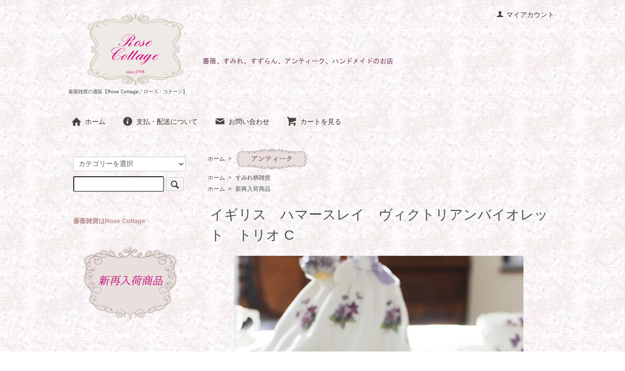

--- FILE ---
content_type: text/html; charset=EUC-JP
request_url: http://www.rose-co.com/?pid=178563570
body_size: 8897
content:
<!DOCTYPE html PUBLIC "-//W3C//DTD XHTML 1.0 Transitional//EN" "http://www.w3.org/TR/xhtml1/DTD/xhtml1-transitional.dtd">
<html xmlns:og="http://ogp.me/ns#" xmlns:fb="http://www.facebook.com/2008/fbml" xmlns:mixi="http://mixi-platform.com/ns#" xmlns="http://www.w3.org/1999/xhtml" xml:lang="ja" lang="ja" dir="ltr">
<head>
<meta http-equiv="content-type" content="text/html; charset=euc-jp" />
<meta http-equiv="X-UA-Compatible" content="IE=edge,chrome=1" />
<title>ハマースレイ　ヴィクトリアンバイオレット　イギリスアンティーク　ヴィクトリアンバイオレットトリオ</title>
<meta name="Keywords" content=" ハマースレイ,ヴィクトリアンバイオレット,イギリスアンティーク,ヴィクトリアンバイオレットトリオ" />
<meta name="Description" content="イギリス、ハマースレイのヴィクトリアンバイオレットのトリオです。すみれ柄トリオです。" />
<meta name="Author" content="Rose Cottage" />
<meta name="Copyright" content="Copyright 2018　Rose Cottage" />
<meta http-equiv="content-style-type" content="text/css" />
<meta http-equiv="content-script-type" content="text/javascript" />
<link rel="stylesheet" href="http://www.rose-co.com/css/framework/colormekit.css" type="text/css" />
<link rel="stylesheet" href="http://www.rose-co.com/css/framework/colormekit-responsive.css" type="text/css" />
<link rel="stylesheet" href="https://img11.shop-pro.jp/PA01059/652/css/39/index.css?cmsp_timestamp=20240221120319" type="text/css" />
<link rel="stylesheet" href="https://img11.shop-pro.jp/PA01059/652/css/39/product.css?cmsp_timestamp=20240221120319" type="text/css" />

<link rel="alternate" type="application/rss+xml" title="rss" href="http://www.rose-co.com/?mode=rss" />
<link rel="alternate" media="handheld" type="text/html" href="http://www.rose-co.com/?prid=178563570" />
<script type="text/javascript" src="//ajax.googleapis.com/ajax/libs/jquery/1.7.2/jquery.min.js" ></script>
<meta property="og:title" content="ハマースレイ　ヴィクトリアンバイオレット　イギリスアンティーク　ヴィクトリアンバイオレットトリオ" />
<meta property="og:description" content="イギリス、ハマースレイのヴィクトリアンバイオレットのトリオです。すみれ柄トリオです。" />
<meta property="og:url" content="http://www.rose-co.com?pid=178563570" />
<meta property="og:site_name" content="薔薇雑貨の通販【Rose Cottage／ローズ・コテージ】" />
<meta property="og:image" content="https://img11.shop-pro.jp/PA01059/652/product/178563570.jpg?cmsp_timestamp=20231213160148"/>
<meta property="og:type" content="product" />
<meta property="product:price:amount" content="9900" />
<meta property="product:price:currency" content="JPY" />
<meta property="product:product_link" content="http://www.rose-co.com?pid=178563570" />
<script>
  var Colorme = {"page":"product","shop":{"account_id":"PA01059652","title":"\u8594\u8587\u96d1\u8ca8\u306e\u901a\u8ca9\u3010Rose Cottage\uff0f\u30ed\u30fc\u30ba\u30fb\u30b3\u30c6\u30fc\u30b8\u3011"},"basket":{"total_price":0,"items":[]},"customer":{"id":null},"inventory_control":"product","product":{"shop_uid":"PA01059652","id":178563570,"name":"\u30a4\u30ae\u30ea\u30b9\u3000\u30cf\u30de\u30fc\u30b9\u30ec\u30a4\u3000\u30f4\u30a3\u30af\u30c8\u30ea\u30a2\u30f3\u30d0\u30a4\u30aa\u30ec\u30c3\u30c8\u3000\u30c8\u30ea\u30aa C","model_number":"AQ-431","stock_num":1,"sales_price":9000,"sales_price_including_tax":9900,"variants":[],"category":{"id_big":844674,"id_small":0},"groups":[{"id":1236188},{"id":1236252}],"members_price":9000,"members_price_including_tax":9900}};

  (function() {
    function insertScriptTags() {
      var scriptTagDetails = [];
      var entry = document.getElementsByTagName('script')[0];

      scriptTagDetails.forEach(function(tagDetail) {
        var script = document.createElement('script');

        script.type = 'text/javascript';
        script.src = tagDetail.src;
        script.async = true;

        if( tagDetail.integrity ) {
          script.integrity = tagDetail.integrity;
          script.setAttribute('crossorigin', 'anonymous');
        }

        entry.parentNode.insertBefore(script, entry);
      })
    }

    window.addEventListener('load', insertScriptTags, false);
  })();
</script>
</head>
<body>
<meta name="colorme-acc-payload" content="?st=1&pt=10029&ut=178563570&at=PA01059652&v=20260126090037&re=&cn=fe4711246bc2113070e8aab749579a64" width="1" height="1" alt="" /><script>!function(){"use strict";Array.prototype.slice.call(document.getElementsByTagName("script")).filter((function(t){return t.src&&t.src.match(new RegExp("dist/acc-track.js$"))})).forEach((function(t){return document.body.removeChild(t)})),function t(c){var r=arguments.length>1&&void 0!==arguments[1]?arguments[1]:0;if(!(r>=c.length)){var e=document.createElement("script");e.onerror=function(){return t(c,r+1)},e.src="https://"+c[r]+"/dist/acc-track.js?rev=3",document.body.appendChild(e)}}(["acclog001.shop-pro.jp","acclog002.shop-pro.jp"])}();</script><script src="https://img.shop-pro.jp/tmpl_js/73/jquery.tile.js"></script>
<script src="https://img.shop-pro.jp/tmpl_js/73/jquery.skOuterClick.js"></script>
<div id="wrapper" class="container mar_auto pad_t_20">
  <div id="header" class="mar_b_30">
    
    <ul class="inline pull-right col-sm-12 hidden-phone txt_r">
      <li>
        <a href="http://www.rose-co.com/?mode=myaccount" class="txt_c_333"><i class="icon-b icon-user va-10 mar_r_5"></i>マイアカウント</a>
      </li>
          </ul>
    
    
        
    <div class="txt_24"><a href="http://www.rose-co.com"><img src="https://img11.shop-pro.jp/PA01059/652/PA01059652.gif?cmsp_timestamp=20241101124633" alt="薔薇雑貨の通販【Rose Cottage／ローズ・コテージ】" /></a></div>
          <p class="txt_10">薔薇雑貨の通販【Rose Cottage／ローズ・コテージ】</p>
        <ul class="inline mar_t_30 bor_t_1 bor_b_1">
      <li class="pad_v_10 mar_r_20"><a href="http://www.rose-co.com" class="txt_c_333"><i class="icon-lg-b icon-home va-30 mar_r_5"></i>ホーム</a></li>
      <li class="pad_v_10 mar_r_20"><a href="http://www.rose-co.com/?mode=sk" class="txt_c_333"><i class="icon-lg-b icon-help va-30 mar_r_5"></i>支払・配送について</a></li>
      
      <li class="pad_v_10 mar_r_20"><a href="https://rose-co.shop-pro.jp/customer/inquiries/new" class="txt_c_333"><i class="icon-lg-b icon-mail va-30 mar_r_5"></i>お問い合わせ</a></li>
      <li class="pad_v_10 mar_r_20"><a href="https://rose-co.shop-pro.jp/cart/proxy/basket?shop_id=PA01059652&shop_domain=rose-co.com" class="txt_c_333"><i class="icon-lg-b icon-cart va-30 mar_r_5"></i>カートを見る</a></li>
    </ul>
  </div>
  <div class="row">
    <div id="contents" class="col col-lg-9 col-sm-12 mar_b_50">
      <div id="product">
  
  <div class="small-12 large-12 columns">
    <ul class="topicpath-nav inline txt_12">
      <li><a href="http://www.rose-co.com">ホーム</a></li>
              <li>&nbsp;&gt;&nbsp;<a href="?mode=cate&cbid=844674&csid=0&sort=n"><img src=//img11.shop-pro.jp/PA01059/652/etc/2015baner-anteq.gif alt="薔薇雑貨 アンティーク"></a></li>
                </ul>
          <ul class="topicpath-nav inline txt_12">
        <li><a href="http://www.rose-co.com">ホーム</a></li>
                  <li>&nbsp;&gt;&nbsp;<a href="http://www.rose-co.com/?mode=grp&gid=1236188&sort=n">すみれ柄雑貨</a></li>
              </ul>
          <ul class="topicpath-nav inline txt_12">
        <li><a href="http://www.rose-co.com">ホーム</a></li>
                  <li>&nbsp;&gt;&nbsp;<a href="http://www.rose-co.com/?mode=grp&gid=1236252&sort=n">新再入荷商品</a></li>
              </ul>
      </div>
  
      <form name="product_form" method="post" action="https://rose-co.shop-pro.jp/cart/proxy/basket/items/add">
      <h2 class="pad_l_10 mar_b_20 txt_28 txt_fwn bor_b_1">イギリス　ハマースレイ　ヴィクトリアンバイオレット　トリオ C</h2>
      
              <ul class="product-image row unstyled mar_b_50">
                      <li class="col col-lg-12 mar_b_20 txt_c">
              <img src="https://img11.shop-pro.jp/PA01059/652/product/178563570.jpg?cmsp_timestamp=20231213160148" />
            </li>
                                              <li class="col col-lg-12 mar_b_20 txt_c">
                <img src="https://img11.shop-pro.jp/PA01059/652/product/178563570_o1.jpg?cmsp_timestamp=20231213160148" />
              </li>
                                                <li class="col col-lg-12 mar_b_20 txt_c">
                <img src="https://img11.shop-pro.jp/PA01059/652/product/178563570_o2.jpg?cmsp_timestamp=20231213160148" />
              </li>
                                                <li class="col col-lg-12 mar_b_20 txt_c">
                <img src="https://img11.shop-pro.jp/PA01059/652/product/178563570_o3.png?cmsp_timestamp=20231213160148" />
              </li>
                              </ul>
            

      <div class="row">
        
        <div class="product-order-exp clearfix col-lg-12 mar_t_50 mar_b_50">
          <HTML><BODY><br />
<P align="center"><BR><br />
<FONT size="-1" face="メイリオ">カップ口径８，５×高さ約５．８ｃｍ　ソーサー直径約１３．３ｃｍ　<BR><br />
プレート直径約１５ｃｍ<BR><br />
イギリス、ハマースレイのすみれ柄、ヴィクトリアンバイオレットのトリオです。<BR><br />
ハマースレイは、１，８８７年にイギリスのストークオントレントで創業されました。<BR><br />
トリオの年代は１９１２年頃と思われます。<BR><br />
状態はカップとソーサーに何か所かペイントロスがございます。<BR><br />
製造上のものかと思われます。<BR><br />
こちらはお値段に反映いたしました。<BR><br />
カップとソーサーに金彩のかすれが見られます。<BR><br />
他はひび、かけはございませません。<BR><br />
トリオは今回４セットございますが、それぞれすみれの柄の出方が違いますので、<BR><br />
写真で確認をお願いいたします。<BR><br />
１００年前のアンティークとしてはきれいな状態ではないかと思います。<BR><br />
アンティークのあたたかみ、風合いがが感じられるお品です。<BR><br />
</FONT><FONT size="-1" face="メイリオ" color="#d92c06">【アンティーク、ヴィンテージにつきまして】<BR><br />
Rose Cottageでお取り扱いのアンティーク、ヴィンテージなどは年代の古いものを<BR><br />
お取り扱いしています。<BR><br />
これらの商品は性質上、年代からくる薄いキズなどがある場合もございます。<BR><br />
古い陶器には製造時からの小さな黒点、ペイントロス、色とび、目立たない微小な<BR><br />
凸凹は一般的に見受けられるものです。どうぞご了承下さい。<BR><br />
アンティークはあくまで新品ではございませんので、充分なご理解をいただいた上<BR><br />
ご注文下さいます様、お願いいたします。<BR><br />
ご不明な点がございましたら、お気軽にお問い合わせ下さい。<BR><br />
</FONT><BR><br />
<BR><br />
</P><br />
</BODY><br />
</HTML>
        </div>
        

        
        <div class="col col-lg-6 col-sm-12 mar_b_30">
          <table class="table table-bordered">
                        <tr>
              <th>
                販売価格              </th>
              <td>
                
                9,900円(税900円)
                
                              </td>
            </tr>
                          <tr>
                <th>型番</th>
                <td>AQ-431</td>
              </tr>
                                                  <tr>
                <th>在庫状況</th>
                <td>在庫 1 </td>
              </tr>
                      </table>
        </div>
        

        
        <div class="col col-lg-6 col-sm-12 mar_b_30">
          <ul class="mar_b_20">
                                    <li><a href="http://www.rose-co.com/?mode=sk#info">特定商取引法に基づく表記（返品等）</a></li>
            <li><a href="mailto:?subject=%E3%80%90%E8%96%94%E8%96%87%E9%9B%91%E8%B2%A8%E3%81%AE%E9%80%9A%E8%B2%A9%E3%80%90Rose%20Cottage%EF%BC%8F%E3%83%AD%E3%83%BC%E3%82%BA%E3%83%BB%E3%82%B3%E3%83%86%E3%83%BC%E3%82%B8%E3%80%91%E3%80%91%E3%81%AE%E3%80%8C%E3%82%A4%E3%82%AE%E3%83%AA%E3%82%B9%E3%80%80%E3%83%8F%E3%83%9E%E3%83%BC%E3%82%B9%E3%83%AC%E3%82%A4%E3%80%80%E3%83%B4%E3%82%A3%E3%82%AF%E3%83%88%E3%83%AA%E3%82%A2%E3%83%B3%E3%83%90%E3%82%A4%E3%82%AA%E3%83%AC%E3%83%83%E3%83%88%E3%80%80%E3%83%88%E3%83%AA%E3%82%AA%20C%E3%80%8D%E3%81%8C%E3%81%8A%E3%81%99%E3%81%99%E3%82%81%E3%81%A7%E3%81%99%EF%BC%81&body=%0D%0A%0D%0A%E2%96%A0%E5%95%86%E5%93%81%E3%80%8C%E3%82%A4%E3%82%AE%E3%83%AA%E3%82%B9%E3%80%80%E3%83%8F%E3%83%9E%E3%83%BC%E3%82%B9%E3%83%AC%E3%82%A4%E3%80%80%E3%83%B4%E3%82%A3%E3%82%AF%E3%83%88%E3%83%AA%E3%82%A2%E3%83%B3%E3%83%90%E3%82%A4%E3%82%AA%E3%83%AC%E3%83%83%E3%83%88%E3%80%80%E3%83%88%E3%83%AA%E3%82%AA%20C%E3%80%8D%E3%81%AEURL%0D%0Ahttp%3A%2F%2Fwww.rose-co.com%2F%3Fpid%3D178563570%0D%0A%0D%0A%E2%96%A0%E3%82%B7%E3%83%A7%E3%83%83%E3%83%97%E3%81%AEURL%0Ahttp%3A%2F%2Fwww.rose-co.com%2F">この商品を友達に教える</a></li>
            <li><a href="https://rose-co.shop-pro.jp/customer/products/178563570/inquiries/new">この商品について問い合わせる</a></li>
            <li><a href="http://www.rose-co.com/?mode=cate&cbid=844674&csid=0&sort=n">買い物を続ける</a></li>
          </ul>
          <ul class="unstyled">
            <li>
              <div class="line-it-button" data-lang="ja" data-type="share-a" data-ver="3"
                         data-color="default" data-size="small" data-count="false" style="display: none;"></div>
                       <script src="https://www.line-website.com/social-plugins/js/thirdparty/loader.min.js" async="async" defer="defer"></script>
              
              <a href="https://twitter.com/share" class="twitter-share-button" data-url="http://www.rose-co.com/?pid=178563570" data-text="" data-lang="ja" >ツイート</a>
<script charset="utf-8">!function(d,s,id){var js,fjs=d.getElementsByTagName(s)[0],p=/^http:/.test(d.location)?'http':'https';if(!d.getElementById(id)){js=d.createElement(s);js.id=id;js.src=p+'://platform.twitter.com/widgets.js';fjs.parentNode.insertBefore(js,fjs);}}(document, 'script', 'twitter-wjs');</script>
            </li>
            <li>
                                                        
            </li>
          </ul>
        </div>
        

      </div>

      
            

      
      <div class="product-order mar_b_50">
        <div>
                      <div class="mar_t_20 mar_b_20">
                          </div>
                    <p class="stock_error hide mar_t_20 mar_b_20"></p>
        </div>
      </div>
      

      
            

      <input type="hidden" name="user_hash" value="1b87ef56e6133d1377d5623aad26c3e1"><input type="hidden" name="members_hash" value="1b87ef56e6133d1377d5623aad26c3e1"><input type="hidden" name="shop_id" value="PA01059652"><input type="hidden" name="product_id" value="178563570"><input type="hidden" name="members_id" value=""><input type="hidden" name="back_url" value="http://www.rose-co.com/?pid=178563570"><input type="hidden" name="reference_token" value="581213ebcf1b4338a99a5b45d0779c21"><input type="hidden" name="shop_domain" value="rose-co.com">
    </form>
  </div>


      
            

    </div>
    <div id="side" class="col col-lg-3 col-sm-12 mar_t_20 mar_b_50">
      
            
      
      <form action="http://www.rose-co.com/" method="GET" class="mar_b_50">
        <input type="hidden" name="mode" value="srh" /><input type="hidden" name="sort" value="n" />
        <select name="cid" class="mar_b_10">
          <option value="">カテゴリーを選択</option>
                      <option value="2894318,0">アンティークセール</option>
                      <option value="2897625,0">セール</option>
                      <option value="434861,0"><img src=//img11.shop-pro.jp/PA01059/652/etc/2015baner-ohare.gif alt="薔薇雑貨 おしゃれ小物"></option>
                      <option value="434863,0"><img src=//img11.shop-pro.jp/PA01059/652/etc/2015baner2-rudotegif.gif alt="ルドゥーテローズ"></option>
                      <option value="434862,0"><img src=//img11.shop-pro.jp/PA01059/652/etc/2015baner2-interiagif.gif alt="インテリア"></option>
                      <option value="844674,0"><img src=//img11.shop-pro.jp/PA01059/652/etc/2015baner-anteq.gif alt="薔薇雑貨 アンティーク"></option>
                      <option value="590346,0"><img src=//img11.shop-pro.jp/PA01059/652/etc/2015baner2-victoriangif.gif alt="雑貨"></option>
                      <option value="429441,0"><img src=//img11.shop-pro.jp/PA01059/652/etc/2015baner2-kichingif.gif alt="キッチン"></option>
                      <option value="429442,0"><img src=//img11.shop-pro.jp/PA01059/652/etc/2015baner-suteshonari.gif alt="ステショナリー"></option>
                      <option value="469571,0"><img src=//img11.shop-pro.jp/PA01059/652/etc/2015baner2shugei.gif alt="手芸材料 雑貨"></option>
                      <option value="434867,0"><img src=//img11.shop-pro.jp/PA01059/652/etc/2021rogo.gif alt="手作り 雑貨"></option>
                  </select>
        <input type="text" name="keyword" />
        <button class="btn btn-xs"><i class="icon-lg-b icon-search va-35"></i><span class="visible-phone mar_l_5 pad_r_5 txt_14">SEARCH</span></button>
      </form>
      <TD align="center"><H1><FONT color="#bc8f8f" size="-1">薔薇雑貨はRose Cottage</FONT></H1></TD>

</HTML>
		
<BR>
<P align="center"><A href="https://www.rose-co.com/?mode=grp&gid=1236252"><IMG src="https://img11.shop-pro.jp/PA01059/652/etc/f00282c.gif?cmsp_timestamp=20190923085020" width="250" height="169" border="0"></A></P><BR>
<BR>

	
	</HTML>

<BR>

      
                        <div>
            <h3 class="pad_l_10">カテゴリーから探す</h3>
            <ul class="unstyled bor_b_1 mar_b_50">
                      <li class="pad_10 bor_t_1">
                <a href="http://www.rose-co.com/?mode=cate&cbid=2894318&csid=0&sort=n" class="show txt_c_333">
                                    アンティークセール
                </a>
              </li>
                                    <li class="pad_10 bor_t_1">
                <a href="http://www.rose-co.com/?mode=cate&cbid=2897625&csid=0&sort=n" class="show txt_c_333">
                                    セール
                </a>
              </li>
                                    <li class="pad_10 bor_t_1">
                <a href="http://www.rose-co.com/?mode=cate&cbid=434861&csid=0&sort=n" class="show txt_c_333">
                                    <img src=//img11.shop-pro.jp/PA01059/652/etc/2015baner-ohare.gif alt="薔薇雑貨 おしゃれ小物">
                </a>
              </li>
                                    <li class="pad_10 bor_t_1">
                <a href="http://www.rose-co.com/?mode=cate&cbid=434863&csid=0&sort=n" class="show txt_c_333">
                                    <img src=//img11.shop-pro.jp/PA01059/652/etc/2015baner2-rudotegif.gif alt="ルドゥーテローズ">
                </a>
              </li>
                                    <li class="pad_10 bor_t_1">
                <a href="http://www.rose-co.com/?mode=cate&cbid=434862&csid=0&sort=n" class="show txt_c_333">
                                    <img src=//img11.shop-pro.jp/PA01059/652/etc/2015baner2-interiagif.gif alt="インテリア">
                </a>
              </li>
                                    <li class="pad_10 bor_t_1">
                <a href="http://www.rose-co.com/?mode=cate&cbid=844674&csid=0&sort=n" class="show txt_c_333">
                                    <img src=//img11.shop-pro.jp/PA01059/652/etc/2015baner-anteq.gif alt="薔薇雑貨 アンティーク">
                </a>
              </li>
                                    <li class="pad_10 bor_t_1">
                <a href="http://www.rose-co.com/?mode=cate&cbid=590346&csid=0&sort=n" class="show txt_c_333">
                                    <img src=//img11.shop-pro.jp/PA01059/652/etc/2015baner2-victoriangif.gif alt="雑貨">
                </a>
              </li>
                                    <li class="pad_10 bor_t_1">
                <a href="http://www.rose-co.com/?mode=cate&cbid=429441&csid=0&sort=n" class="show txt_c_333">
                                    <img src=//img11.shop-pro.jp/PA01059/652/etc/2015baner2-kichingif.gif alt="キッチン">
                </a>
              </li>
                                    <li class="pad_10 bor_t_1">
                <a href="http://www.rose-co.com/?mode=cate&cbid=429442&csid=0&sort=n" class="show txt_c_333">
                                    <img src=//img11.shop-pro.jp/PA01059/652/etc/2015baner-suteshonari.gif alt="ステショナリー">
                </a>
              </li>
                                    <li class="pad_10 bor_t_1">
                <a href="http://www.rose-co.com/?mode=cate&cbid=469571&csid=0&sort=n" class="show txt_c_333">
                                    <img src=//img11.shop-pro.jp/PA01059/652/etc/2015baner2shugei.gif alt="手芸材料 雑貨">
                </a>
              </li>
                                    <li class="pad_10 bor_t_1">
                <a href="http://www.rose-co.com/?mode=cate&cbid=434867&csid=0&sort=n" class="show txt_c_333">
                                    <img src=//img11.shop-pro.jp/PA01059/652/etc/2021rogo.gif alt="手作り 雑貨">
                </a>
              </li>
                    </ul>
          </div>
                    
      
                        <div>
            <h3 class="pad_l_10">グループから探す</h3>

            <ul class="unstyled bor_b_1 mar_b_50">
                    <li class="pad_10 bor_t_1">
              <a href="http://www.rose-co.com/?mode=grp&gid=1367717&sort=n" class="show txt_c_333">
                                  <img src="https://img11.shop-pro.jp/PA01059/652/category/g_1367717.jpg?cmsp_timestamp=20160530133215" class="show hidden-phone mar_b_5" />
                                クイーンズシリーズ　貴婦人柄
              </a>
            </li>
                                  <li class="pad_10 bor_t_1">
              <a href="http://www.rose-co.com/?mode=grp&gid=1236193&sort=n" class="show txt_c_333">
                                  <img src="https://img11.shop-pro.jp/PA01059/652/category/g_1236193.gif?cmsp_timestamp=20160530133113" class="show hidden-phone mar_b_5" />
                                薔薇柄雑貨
              </a>
            </li>
                                  <li class="pad_10 bor_t_1">
              <a href="http://www.rose-co.com/?mode=grp&gid=1236188&sort=n" class="show txt_c_333">
                                  <img src="https://img11.shop-pro.jp/PA01059/652/category/g_1236188.gif?cmsp_timestamp=20160530133110" class="show hidden-phone mar_b_5" />
                                すみれ柄雑貨
              </a>
            </li>
                                  <li class="pad_10 bor_t_1">
              <a href="http://www.rose-co.com/?mode=grp&gid=1236314&sort=n" class="show txt_c_333">
                                  <img src="https://img11.shop-pro.jp/PA01059/652/category/g_1236314.gif?cmsp_timestamp=20160530133106" class="show hidden-phone mar_b_5" />
                                すずらん柄雑貨
              </a>
            </li>
                                  <li class="pad_10 bor_t_1">
              <a href="http://www.rose-co.com/?mode=grp&gid=1236377&sort=n" class="show txt_c_333">
                                  <img src="https://img11.shop-pro.jp/PA01059/652/category/g_1236377.gif?cmsp_timestamp=20160530133103" class="show hidden-phone mar_b_5" />
                                ポーチ
              </a>
            </li>
                                  <li class="pad_10 bor_t_1">
              <a href="http://www.rose-co.com/?mode=grp&gid=1236383&sort=n" class="show txt_c_333">
                                  <img src="https://img11.shop-pro.jp/PA01059/652/category/g_1236383.gif?cmsp_timestamp=20160530133100" class="show hidden-phone mar_b_5" />
                                バック
              </a>
            </li>
                                  <li class="pad_10 bor_t_1">
              <a href="http://www.rose-co.com/?mode=grp&gid=1236831&sort=n" class="show txt_c_333">
                                  <img src="https://img11.shop-pro.jp/PA01059/652/category/g_1236831.gif?cmsp_timestamp=20160530133057" class="show hidden-phone mar_b_5" />
                                タオルハンカチ　ハンカチ
              </a>
            </li>
                                  <li class="pad_10 bor_t_1">
              <a href="http://www.rose-co.com/?mode=grp&gid=1236850&sort=n" class="show txt_c_333">
                                  <img src="https://img11.shop-pro.jp/PA01059/652/category/g_1236850.gif?cmsp_timestamp=20160530133052" class="show hidden-phone mar_b_5" />
                                メガネケース
              </a>
            </li>
                                  <li class="pad_10 bor_t_1">
              <a href="http://www.rose-co.com/?mode=grp&gid=1237002&sort=n" class="show txt_c_333">
                                  <img src="https://img11.shop-pro.jp/PA01059/652/category/g_1237002.gif?cmsp_timestamp=20160530133046" class="show hidden-phone mar_b_5" />
                                ステショナリー
              </a>
            </li>
                                  <li class="pad_10 bor_t_1">
              <a href="http://www.rose-co.com/?mode=grp&gid=1404534&sort=n" class="show txt_c_333">
                                  <img src="https://img11.shop-pro.jp/PA01059/652/category/g_1404534.gif?cmsp_timestamp=20160530133028" class="show hidden-phone mar_b_5" />
                                ミニティッシュカバー
              </a>
            </li>
                                  <li class="pad_10 bor_t_1">
              <a href="http://www.rose-co.com/?mode=grp&gid=1236252&sort=n" class="show txt_c_333">
                                新再入荷商品
              </a>
            </li>
                                  <li class="pad_10 bor_t_1">
              <a href="http://www.rose-co.com/?mode=grp&gid=2021170&sort=n" class="show txt_c_333">
                                オリジナルウェットケース
              </a>
            </li>
                    </ul>
          </div>
                    
      <div>
        <h3 class="pad_l_10">コンテンツ</h3>
        <ul class="unstyled bor_b_1 mar_b_50">
          
                    
          
          <li class="pad_10 bor_t_1"><a href="http://www.rose-co.com/?mode=sk#payment" class="show txt_c_333">お支払い方法について</a></li>
          <li class="pad_10 bor_t_1"><a href="http://www.rose-co.com/?mode=sk" class="show txt_c_333">配送方法・送料について</a></li>
                      <li class="pad_10 bor_t_1"><a href="https://rose-co.shop-pro.jp/customer/newsletter/subscriptions/new" class="show txt_c_333">メルマガ登録・解除</a></li>
                    <li class="pad_10 bor_t_1 hidden-phone"><a href="http://www.rose-co.com/?mode=rss" class="txt_c_333">RSS</a>&nbsp;/&nbsp;<a href="http://www.rose-co.com/?mode=atom" class="txt_c_333">ATOM</a></li>
          
          <li class="pad_10 bor_t_1 visible-phone"><a href="http://www.rose-co.com/?mode=myaccount" class="txt_c_333">マイアカウント</a></li>
                    
        </ul>
      </div>
              <div class="hidden-phone mar_b_50">
          <h3 class="pad_l_10">モバイルショップ</h3>
          <img src="https://img11.shop-pro.jp/PA01059/652/qrcode.jpg?cmsp_timestamp=20241101124633" class="show mar_auto" />
        </div>
      <CENTER><script type="text/javascript" charset="sjis" src="https://cal2.e-shops.jp/calendar/if/shop/74292/enc/1"></script><BR>




<table style="width:auto;padding:0;margin:0;border-collapse:collapse;
  background:#090;
  border-top:2px solid #6c6;
  border-left:2px solid #6c6;
  border-bottom:2px solid #060;
  border-right:2px solid #060;">
<tr style="padding:0;margin:0;">
<td style="text-align:center;padding:0;margin:0;background:#090;">
<span style="display:block;margin:0;padding:0;
  background:#090;
  border-top:1px solid #060;
  border-left:1px solid #060;
  border-bottom:0;
  border-right:1px solid #6c6;">
<a href="http://www.shop-bell.com/handicraft-mate/ranklink.cgi?id=fwkg7146"
  style="display:block;white-space:nowrap;padding:0px 4px 0px 4px;text-decoration:none;
  color:#eee;font-weight:normal;font-size:10px;">
手芸材料</a></span>
<span style="display:block;width:auto;margin:0;padding:0;
  background:#090;
  border-top:0;
  border-left:1px solid #060;
  border-bottom:1px solid #6c6;
  border-right:1px solid #6c6;">
<a href="http://www.shop-bell.com/handicraft-mate/ranklink.cgi?id=fwkg7146"
  style="display:block;white-space:nowrap;padding:0px 4px 0px 4px;text-decoration:none;
  color:#ff9;font-weight:bold;font-size:12px;">
&nbsp;&nbsp;Shop-Bell&nbsp;&nbsp;</a></span>
</td></tr></table><BR><a href="https://img11.shop-pro.jp/PA01059/652/etc/shopbell_banner.gif?cmsp_timestamp=20190326191355" target="_top"><br />

				

<div style="width:130px;">
<div style="height:13px;background:url(http://kamogawa.mag2.com/editor/pub-form/small_r_left_top.gif) no-repeat left top;"><div style="height:13px;background:url(http://kamogawa.mag2.com/editor/pub-form/small_r_right_top.gif) no-repeat right top;"><div style="margin:0 5px;padding-left:8px; height:13px; color:#fff; background:#ff2960 url(http://kamogawa.mag2.com/editor/pub-form/small_r_tit.gif) no-repeat left top; font-size:10px;">メルマガ登録・解除</div></div></div>
<div style="background:#ffdde6 url(http://kamogawa.mag2.com/editor/pub-form/small_r_bg.gif) repeat-x; text-align:center; font-size:12px;">
<div style="padding:7px 7px 0; font-size:14px; text-align:left;"><a href="http://www.mag2.com/m/0000009626.html" style="color:#000; font-weight:bold;">ローズ・コテージ通信</a></div>
<form name="mag2-form" action="http://regist.mag2.com/reader/Magrdop" method="POST" style="margin:8px 0 0;"><input type="hidden" name="magid" value="0000009626" /><input type="hidden" name="reg" value="hakkou" /><label><input type="radio" name="op" value="reg" title="登録" checked="checked" />登録</label>&emsp;<label><input type="radio" name="op" value="unreg" title="解除" />解除</label>
<input type="text" name="rdemail" value="" size="19" title="メールアドレス" /><br /><a href="http://www.mag2.com/rules/subscriber.html" style="color:#000; font-size:10px;">読者登録規約</a>&emsp;<input type="submit" value="送信" title="送信" /></form>
<div style="margin:0 7px; padding:6px 0 2px; height:13px; position:relative; text-align:left;">&gt;&gt;&nbsp;<a href="http://archive.mag2.com/0000009626/index.html" style="color:#000;">バックナンバー</a></div><div style="margin:5px 7px 0; display:block; color:#e04f72; font-size:10px; text-align:right;">powered by <a href="http://www.mag2.com/" target="_blank" style="color:#e04f72;">まぐまぐ！</a></div>
</div>
</div>
</div>
<CENTER/><BR>	<BR>


          </div>
  </div>
  <div id="footer" class="pad_v_30 bor_t_1 txt_c">
    <ul class="inline">
      <li><a href="http://www.rose-co.com" class="txt_c_333">ホーム</a></li>
      <li><a href="http://www.rose-co.com/?mode=sk" class="txt_c_333">支払・配送について</a></li>
      <li><a href="http://www.rose-co.com/?mode=sk#info" class="txt_c_333">特定商取引法に基づく表記</a></li>
      <li><a href="http://www.rose-co.com/?mode=privacy" class="txt_c_333">プライバシーポリシー</a></li>
      <li><a href="https://rose-co.shop-pro.jp/customer/inquiries/new" class="txt_c_333">お問い合わせ</a></li>
    </ul>
    <p><address>Copyright(C) 1998-2018 Rose Cottage All right reserved. </address></p>
  </div>
</div>

<script>
  $(function () {
    // viewport
    var viewport = document.createElement('meta');
    viewport.setAttribute('name', 'viewport');
    viewport.setAttribute('content', 'width=device-width, initial-scale=1.0, maximum-scale=1.0');
    document.getElementsByTagName('head')[0].appendChild(viewport);

    function window_size_switch_func() {
      if($(window).width() >= 768) {
        // product option switch -> table
        $('#prd-opt-table').html($('.prd-opt-table').html());
        $('#prd-opt-table table').addClass('table table-bordered');
        $('#prd-opt-select').empty();
      } else {
        // product option switch -> select
        $('#prd-opt-table').empty();
        if($('#prd-opt-select > *').size() == 0) {
          $('#prd-opt-select').append($('.prd-opt-select').html());
        }
      }
    }
    window_size_switch_func();
    $(window).load(function () {
      $('.history-unit').tile();
    });
    $(window).resize(function () {
      window_size_switch_func();
      $('.history-unit').tile();
    });
  });
</script><script type="text/javascript" src="http://www.rose-co.com/js/cart.js" ></script>
<script type="text/javascript" src="http://www.rose-co.com/js/async_cart_in.js" ></script>
<script type="text/javascript" src="http://www.rose-co.com/js/product_stock.js" ></script>
<script type="text/javascript" src="http://www.rose-co.com/js/js.cookie.js" ></script>
<script type="text/javascript" src="http://www.rose-co.com/js/favorite_button.js" ></script>
</body></html>